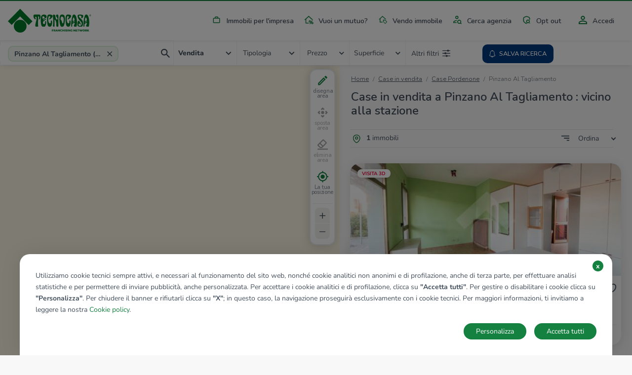

--- FILE ---
content_type: image/svg+xml
request_url: https://www.tecnocasa.it/img/icons/tecnocasa/move_map-list.svg
body_size: 220
content:
<?xml version="1.0" encoding="utf-8"?>
<!-- Generator: Adobe Illustrator 25.2.3, SVG Export Plug-In . SVG Version: 6.00 Build 0)  -->
<svg version="1.1" id="Layer_1" xmlns="http://www.w3.org/2000/svg" xmlns:xlink="http://www.w3.org/1999/xlink" x="0px" y="0px"
	 viewBox="0 0 24 24" style="enable-background:new 0 0 24 24;" xml:space="preserve">
<style type="text/css">
	.st0{fill:none;}
	.st1{fill:#158140;}
</style>
<path class="st0" d="M0,0h24v24H0V0z"/>
<path class="st1" d="M5.5,8.5L2,12l3.5,3.5l1.8-1.8L5.5,12l1.8-1.8L5.5,8.5z M12,18.5l-1.8-1.8l-1.8,1.8L12,22l3.5-3.5l-1.8-1.8
	L12,18.5z M18.5,8.5l-1.8,1.8l1.8,1.8l-1.8,1.8l1.8,1.8L22,12L18.5,8.5z M8.5,5.5l1.8,1.8L12,5.5l1.8,1.8l1.8-1.8L12,2L8.5,5.5z"/>
<circle class="st1" cx="12" cy="12" r="3"/>
</svg>


--- FILE ---
content_type: image/svg+xml
request_url: https://www.tecnocasa.it/img/icons/tecnocasa/hidden.svg
body_size: 297
content:
<svg xmlns="http://www.w3.org/2000/svg" width="24" height="24" viewBox="0 0 24 24"><g transform="translate(3231 -2811)"><g transform="translate(-3231 2811)"><g transform="translate(-172 -188)"><path d="M6.11,1.05,1.05,6.11A3.578,3.578,0,1,1,6.11,1.05Z" transform="translate(180.42 196.42)" fill="none" stroke="#424e5b" stroke-linecap="round" stroke-linejoin="round" stroke-width="2"/><path d="M15.6,2.04A9.631,9.631,0,0,0,9.785,0C6.255,0,2.965,2.08.675,5.68a5.326,5.326,0,0,0,0,5.19,14.326,14.326,0,0,0,2.71,3.17" transform="translate(174.215 191.73)" fill="none" stroke="#424e5b" stroke-linecap="round" stroke-linejoin="round" stroke-width="2"/><path d="M0,11.6a9.215,9.215,0,0,0,3.58.74c3.53,0,6.82-2.08,9.11-5.68a5.326,5.326,0,0,0,0-5.19A16.222,16.222,0,0,0,11.63,0" transform="translate(180.42 195.93)" fill="none" stroke="#424e5b" stroke-linecap="round" stroke-linejoin="round" stroke-width="2"/><path d="M2.82,0A3.565,3.565,0,0,1,0,2.82" transform="translate(184.69 200.7)" fill="none" stroke="#424e5b" stroke-linecap="round" stroke-linejoin="round" stroke-width="2"/><path d="M7.47,0,0,7.47" transform="translate(174 202.53)" fill="none" stroke="#424e5b" stroke-linecap="round" stroke-linejoin="round" stroke-width="2"/><path d="M7.47,0,0,7.47" transform="translate(186.53 190)" fill="none" stroke="#424e5b" stroke-linecap="round" stroke-linejoin="round" stroke-width="2"/><path d="M0,0H24V24H0Z" transform="translate(196 212) rotate(180)" fill="none" opacity="0"/></g></g><path d="M0,21a1,1,0,0,1-.707-.293,1,1,0,0,1,0-1.414l20-20a1,1,0,0,1,1.414,0,1,1,0,0,1,0,1.414l-20,20A1,1,0,0,1,0,21Z" transform="translate(-3229 2813)" fill="#157638"/></g></svg>